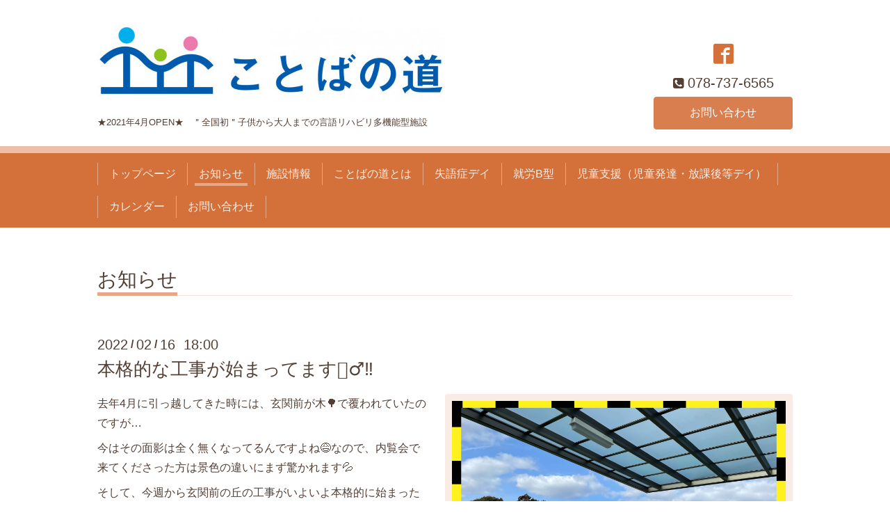

--- FILE ---
content_type: text/html; charset=utf-8
request_url: https://kotobanomichi.jp/info/4406206
body_size: 3283
content:
<!DOCTYPE html>
<html xmlns="http://www.w3.org/1999/xhtml" xml:lang="ja" lang="ja">
<head>
  <!-- Chic: ver.202001310000 -->
  <meta charset="utf-8">
  <title>本格的な工事が始まってます👷‍♂️‼️ - 一般社団法人ことばの道</title>
  <meta name="viewport" content="width=device-width,initial-scale=1.0,minimum-scale=1.0">

  <meta name="description" content="去年4月に引っ越してきた時には、玄関前が木🌳で覆われていたのですが&amp;hellip;今はその面影は全く無くなってるんですよね😅なので、内覧会で来てくださった方は景色の違...">
  <meta name="keywords" content="一般社団法人ことばの道">

  <meta property="og:title" content="本格的な工事が始まってます👷‍♂️‼️">
  <meta property="og:image" content="https://cdn.goope.jp/162242/220219210450-6210dce25a68c.jpg">
  <meta property="og:site_name" content="一般社団法人ことばの道">
  <link rel="shortcut icon" href="//cdn.goope.jp/162242/200518130125-5ec208953ea44.ico" />
  <link rel="alternate" type="application/rss+xml" title="一般社団法人ことばの道 / RSS" href="/feed.rss">
  <link rel="stylesheet" href="/style.css?657054-1589774006">
  <link rel="stylesheet" href="/css/font-awesome/css/font-awesome.min.css">
  <link rel="stylesheet" href="/assets/slick/slick.css">

  <script src="/assets/jquery/jquery-3.4.1.min.js"></script>
  <script src="/assets/jquery/jquery-migrate-3.1.0.min.js"></script>
  <script src="/assets/clipsquareimage/jquery.clipsquareimage.js"></script>
</head>
<body id="info">

  <div class="totop">
    <i class="button fa fa-angle-up"></i>
  </div>

  <div class="container">

    <!-- .header -->
    <div class="header">
      <div class="inner">

        <div class="column column_left">
          <h1 class="element logo">
            <a class="shop_sitename" href="https://kotobanomichi.jp"><img src='//cdn.goope.jp/162242/200518124100bgu7_l.jpg' alt='一般社団法人ことばの道' /></a>
          </h1>

          <div class="element site_description">
            <span>★2021年4月OPEN★　＂全国初＂子供から大人までの言語リハビリ多機能型施設</span>
          </div>
        </div>

        <div class="column column_right">

          <div class="social_icons">
            

            
            <a href="https://www.facebook.com/profile.php" target="_blank">
              <span class="icon-facebook"></span>
            </a>
            

            
          </div>

          <div class="element shop_tel" data-shoptel="078-737-6565">
            <div>
              <i class="fa fa-phone-square"></i>&nbsp;<span>078-737-6565</span>
            </div>
          </div>
          <a class="element button_contact" href="https://kotobanomichi.jp/contact">お問い合わせ</a>
        </div>

      </div>
    </div>
    <!-- /.header -->

    <!-- .navi -->
    <div class="navi">
      <div class="inner">

        <div class="navi_trigger_mobile">
          <i class="fa fa-navicon"></i>&nbsp;MENU
        </div>

        <ul class="navi_list">
          
          <li class="navi_top" data-label="トップページ">
            <a href="/" >トップページ</a>
          </li>
          
          <li class="navi_info active" data-label="お知らせ">
            <a href="/info" >お知らせ</a><ul class="sub_navi">
<li><a href='/info/2025-07'>2025-07（1）</a></li>
<li><a href='/info/2025-06'>2025-06（1）</a></li>
<li><a href='/info/2025-03'>2025-03（2）</a></li>
<li><a href='/info/2025-02'>2025-02（12）</a></li>
<li><a href='/info/2025-01'>2025-01（9）</a></li>
<li><a href='/info/2024-05'>2024-05（2）</a></li>
<li><a href='/info/2024-04'>2024-04（2）</a></li>
<li><a href='/info/2024-03'>2024-03（3）</a></li>
<li><a href='/info/2024-02'>2024-02（10）</a></li>
<li><a href='/info/2024-01'>2024-01（3）</a></li>
<li><a href='/info/2023-12'>2023-12（4）</a></li>
<li><a href='/info/2023-11'>2023-11（12）</a></li>
<li><a href='/info/2023-10'>2023-10（10）</a></li>
<li><a href='/info/2023-09'>2023-09（15）</a></li>
<li><a href='/info/2023-08'>2023-08（10）</a></li>
<li><a href='/info/2023-07'>2023-07（16）</a></li>
<li><a href='/info/2023-06'>2023-06（3）</a></li>
<li><a href='/info/2023-05'>2023-05（6）</a></li>
<li><a href='/info/2023-04'>2023-04（12）</a></li>
<li><a href='/info/2023-03'>2023-03（12）</a></li>
<li><a href='/info/2023-01'>2023-01（3）</a></li>
<li><a href='/info/2022-12'>2022-12（9）</a></li>
<li><a href='/info/2022-11'>2022-11（6）</a></li>
<li><a href='/info/2022-10'>2022-10（17）</a></li>
<li><a href='/info/2022-09'>2022-09（1）</a></li>
<li><a href='/info/2022-08'>2022-08（2）</a></li>
<li><a href='/info/2022-07'>2022-07（2）</a></li>
<li><a href='/info/2022-06'>2022-06（2）</a></li>
<li><a href='/info/2022-05'>2022-05（6）</a></li>
<li><a href='/info/2022-03'>2022-03（8）</a></li>
<li><a href='/info/2022-02'>2022-02（7）</a></li>
<li><a href='/info/2022-01'>2022-01（1）</a></li>
<li><a href='/info/2021-12'>2021-12（4）</a></li>
<li><a href='/info/2021-11'>2021-11（9）</a></li>
<li><a href='/info/2021-10'>2021-10（7）</a></li>
<li><a href='/info/2021-09'>2021-09（2）</a></li>
<li><a href='/info/2021-08'>2021-08（16）</a></li>
<li><a href='/info/2021-06'>2021-06（6）</a></li>
<li><a href='/info/2021-05'>2021-05（7）</a></li>
<li><a href='/info/2021-03'>2021-03（6）</a></li>
<li><a href='/info/2021-02'>2021-02（5）</a></li>
<li><a href='/info/2021-01'>2021-01（3）</a></li>
<li><a href='/info/2020-05'>2020-05（1）</a></li>
</ul>

          </li>
          
          <li class="navi_about" data-label="施設情報">
            <a href="/about" >施設情報</a>
          </li>
          
          <li class="navi_free free_359226" data-label="ことばの道とは">
            <a href="/free/info" >ことばの道とは</a>
          </li>
          
          <li class="navi_free free_359216" data-label="失語症デイ">
            <a href="/free/adult-daycare" >失語症デイ</a>
          </li>
          
          <li class="navi_free free_359222" data-label="就労B型">
            <a href="/free/work" >就労B型</a>
          </li>
          
          <li class="navi_free free_359224" data-label="児童支援（児童発達・放課後等デイ）">
            <a href="/free/kids" >児童支援（児童発達・放課後等デイ）</a>
          </li>
          
          <li class="navi_calendar" data-label="カレンダー">
            <a href="/calendar" >カレンダー</a>
          </li>
          
          <li class="navi_contact" data-label="お問い合わせ">
            <a href="/contact" >お問い合わせ</a>
          </li>
          
        </ul>

      </div>
    </div>
    <!-- /.navi -->

    <div class="content">

<!-- CONTENT ----------------------------------------------------------------------- -->






<!----------------------------------------------
ページ：インフォメーション
---------------------------------------------->
<script src="/js/theme_chic/info.js"></script>
<div class="inner">

  <h2 class="page_title">
    <span>お知らせ</span>
  </h2>

  <!-- .autopagerize_page_element -->
  <div class="autopagerize_page_element">

    
    <!-- .article -->
    <div class="article">

      <div class="date">
        2022<span> / </span>02<span> / </span>16&nbsp;&nbsp;18:00
      </div>

      <div class="body">
        <h3 class="article_title">
          <a href="/info/4406206">本格的な工事が始まってます👷‍♂️‼️</a>
        </h3>

        <div class="photo">
          <img src='//cdn.goope.jp/162242/220219210450-6210dce25a68c.jpg' alt='本格的な工事が始まってます👷‍♂️‼️'/>
        </div>

        <div class="textfield">
          <p>去年4月に引っ越してきた時には、玄関前が木🌳で覆われていたのですが&hellip;</p>
<p>今はその面影は全く無くなってるんですよね😅なので、内覧会で来てくださった方は景色の違いにまず驚かれます💦</p>
<p>そして、今週から玄関前の丘の工事がいよいよ本格的に始まったようです‼️</p>
<p>連日玄関前から「ガガガガーッ」とショベルカーが頑張る音や大型トラックが行き来する姿をよく見かけます♬</p>
<p>なぜだか、ついつい立ち止まって見ちゃうんですよね〜😍✨工事現場ってつい見惚れてしまう。なんでなんだろう&hellip;</p>
<p>訓練が終わった子どもたちも、よくお母さんの手を引っ張って見に行ってますね♬</p>
<p>&nbsp;</p>
<p>工事はこれからまだまだ続きそうなので、ことばの道にお越しの際はどうぞ工事車両にも気をつけてお越しくださいね‼️</p>
        </div>
      </div>

    </div>
    <!-- /.article -->
    

  </div>
  <!-- /.autopagerize_page_element -->

</div>
<!-- /.inner -->




























<!-- CONTENT ----------------------------------------------------------------------- -->

    </div>
    <!-- /.content -->


    


    <div class="gadgets">
      <div class="inner">
      </div>
    </div>

    <div class="today_area section">
      <div class="inner">
        <dl>
          <dt class="date">
            2026.01.24 Saturday
          </dt>
          
        </dl>
      </div>
    </div>

    <div class="social">
      <div class="inner"><div id="navi_parts">
<div class="navi_parts_detail">
<div id="google_translate_element"></div><script type="text/javascript">function googleTranslateElementInit() {new google.translate.TranslateElement({pageLanguage: 'ja', includedLanguages: 'en,es,fr,it,ja,ko,zh-CN,zh-TW', layout: google.translate.TranslateElement.InlineLayout.SIMPLE}, 'google_translate_element');}</script><script type="text/javascript" src="//translate.google.com/translate_a/element.js?cb=googleTranslateElementInit"></script>
</div>
</div>
</div>
    </div>

    <div class="footer">
        <div class="inner">

          <div class="qr_area">
            <img src="//r.goope.jp/qr/kotobanomichi"width="100" height="100" />
          </div>

          <div class="shop_name">
            <a href="https://kotobanomichi.jp">一般社団法人ことばの道</a>
          </div>

          

          <div class="copyright">
            &copy;2026 <a href="https://kotobanomichi.jp">一般社団法人ことばの道</a>. All Rights Reserved.
          </div>

          <div class="block counter_area">
            Today: <span class="num">56</span> /
            Yesterday: <span class="num">207</span> /
            Total: <span class="num">421757</span>
          </div>

          <div>
            <div class="powered">
              Powered by <a class="link_color_02" href="https://goope.jp/">グーペ</a> /
              <a class="link_color_02" href="https://admin.goope.jp/">Admin</a>
            </div>

            <div class="shop_rss">
              <span>/ </span><a href="/feed.rss">RSS</a>
            </div>
          </div>

        </div>
    </div>

  </div>
  <!-- /.container -->

  <script src="/assets/colorbox/jquery.colorbox-1.6.4.min.js"></script>
  <script src="/assets/slick/slick.js"></script>
  <script src="/js/tooltip.js"></script>
  <script src="/assets/lineup/jquery-lineup.min.js"></script>
  <script src="/assets/tile/tile.js"></script>
  <script src="/js/theme_chic/init.js"></script>
</body>
</html>
